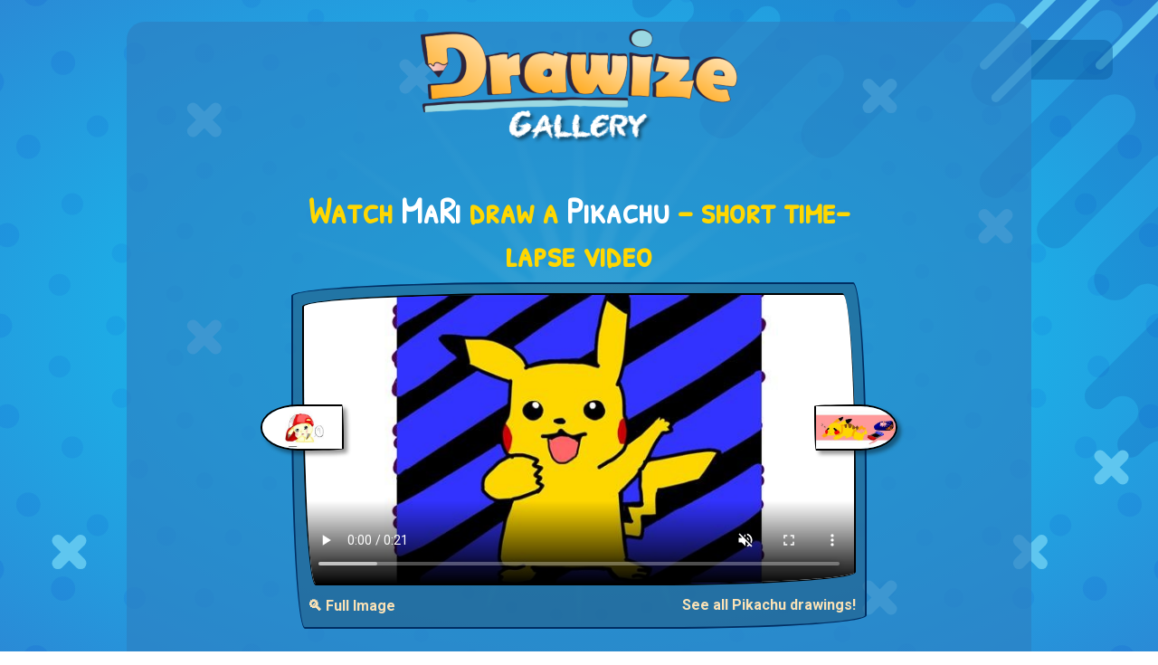

--- FILE ---
content_type: text/html; charset=utf-8
request_url: https://www.drawize.com/gallery/pikachu-drawings/pikachu-drawing-by-mari
body_size: 8851
content:
<!DOCTYPE html>
<html>
<head>
    <meta charset="utf-8" />
    <title>Watch MaRi draw Pikachu!</title>
    <meta name="viewport" content="width=device-width, initial-scale=1, minimum-scale=1, maximum-scale=1">
    <meta name="description" content="Enjoy a short 17-second time-lapse of MaRi drawing a Pikachu from start to finish! See each stroke unfold in a creative process captured in real time." />


    <meta property="og:type" content="website">
    <meta property="og:title" content="Watch MaRi draw Pikachu!" />
    <meta property="og:description" content="Enjoy a short 17-second time-lapse of MaRi drawing a Pikachu from start to finish! See each stroke unfold in a creative process captured in real time." />
    <meta property="og:url" content="http://www.drawize.com/gallery/pikachu-drawings/pikachu-drawing-by-mari" />
    <meta property="og:image" content="https://www.drawize.com/drawings/images/711de2Pikachu?width=1200" />
    <meta property="og:image:width" content="1200" />
    <meta property="og:image:height" content="630" />

    <meta property="fb:app_id" content="1835546523330218" />

    <meta name="twitter:card" content="summary_large_image" />
    <meta name="twitter:site" content="@draw_guess_game" />
    <meta name="twitter:title" content="Watch MaRi draw Pikachu!" />
    <meta name="twitter:description" content="Enjoy a short 17-second time-lapse of MaRi drawing a Pikachu from start to finish! See each stroke unfold in a creative process captured in real time." />
    <meta name="twitter:image" content="https://www.drawize.com/drawings/images/711de2Pikachu?width=1200" />

    <meta itemprop="name" content="Watch MaRi draw Pikachu!">
    <meta itemprop="description" content="Enjoy a short 17-second time-lapse of MaRi drawing a Pikachu from start to finish! See each stroke unfold in a creative process captured in real time.">
    <meta itemprop="image" content="https://www.drawize.com/drawings/images/711de2Pikachu?width=1200">



    <link rel="stylesheet" href="https://stackpath.bootstrapcdn.com/bootstrap/4.3.1/css/bootstrap.min.css" integrity="sha384-ggOyR0iXCbMQv3Xipma34MD+dH/1fQ784/j6cY/iJTQUOhcWr7x9JvoRxT2MZw1T" crossorigin="anonymous">

    <style>html{min-height:100%}body{color:#fff;font-family:Roboto,sans-serif;min-height:100%}#fullBodyBg{background-image:radial-gradient(#0ed6f9,#2a8ad6);position:fixed;left:0;right:0;top:0;bottom:0}#fullBodyBg canvas{position:relative;float:left;width:100%;height:100%}h1,h2,h3{color:#ffd700;font-family:"Patrick Hand SC";text-align:center;font-weight:bold}.chalkFont{font-family:"VTCAllSkratchedUpOne"}.handWrittenFont{font-family:"Patrick Hand SC"}.mainContainer{background-color:rgba(45,128,194,.66);border-radius:20px;padding-bottom:20px;max-width:1000px;position:relative}a{color:#fae2b6;font-weight:bold}.header{text-align:center;font-family:"Patrick Hand SC"}.header a{text-decoration:none;color:#fff}.header h1{color:#ffd700;font-weight:bold;font-size:50px;font-family:"Patrick Hand SC";margin-top:20px}.header h2{color:#fff;margin-top:-30px;font-size:40px;font-weight:bold;margin-bottom:20px}.gold{color:#ffd700}.white{color:#fff}.font-weight-bold{font-weight:bold}a:hover{color:#ffb6c1}.gCard{position:relative;float:left;width:100%;background-color:rgba(31,70,101,.4);border-radius:255px 15px 225px 15px/15px 225px 15px 255px;border:2px solid #002e63;padding:10px;margin-bottom:10px}.gCard.noBorder{border-radius:unset;border:none}.gCard img{width:100%;height:auto;border-radius:255px 15px 225px 15px/15px 225px 15px 255px;border:2px solid #000}.gCard .gNext,.gCard .gPrev{position:relative;height:15%;width:15%;margin-top:10px}.gCard .gPrev{float:left}.gCard .gNext{float:right}.gCard .gNext img{border-radius:255px 255px 255px 15px/15px 155px 155px 255px;box-shadow:4px 4px 4px rgba(0,0,0,.4)}.gCard .gPrev img{border-radius:255px 15px 225px 255px/155px 225px 15px 155px;box-shadow:4px 4px 4px rgba(0,0,0,.4)}.gCard .dgButton{margin-top:10px}.gCard .term{font-weight:bold}.gCard .author{font-weight:bold;color:#ffd700}.gCard .media{position:relative;width:100%}.gCard .media img,.gCard .media video{width:100%;position:relative}.gCard .media video{display:block;border-radius:255px 15px 225px 15px/15px 225px 15px 255px;border:2px solid #000;height:auto}.gCard .media .control{cursor:pointer;width:45px;height:45px;position:absolute;bottom:20px;right:10px;background-size:contain;z-index:50000}.gCard .media .control.play{background-image:url("/Content/Images/video_play.png")}.gCard .media .control.pause{background-image:url("/Content/Images/video_pause.png")}.gCard .media .control.loading{background-image:url("/Content/Images/video_loader.gif")}.underButton{margin-top:10px;position:relative;float:right}.gCard a.centered{position:relative;float:left;display:block;text-align:center;width:100%}.dgButton{display:inline-block;position:relative;cursor:pointer;-ms-flex-item-align:center;-ms-grid-row-align:center;align-self:center;background:transparent;padding:0 10px;margin:0 1rem;color:#fff;font-size:1rem;letter-spacing:1px;outline:none;box-shadow:20px 38px 34px -26px rgba(0,0,0,.2);border-radius:255px 15px 225px 15px/15px 225px 15px 255px;background-color:#895f8a;background-image:url(/Content/Images/mocha-grunge.png);margin-bottom:10px;font-family:'Patrick Hand SC',Arial,cursive;border:solid 2px #41403e;border-radius:255px 15px 225px 15px/15px 225px 15px 255px}.tutorialFrame{height:280px}.dagHeader img{max-width:100%;height:auto}.like-holder{position:fixed;top:0;padding:10px;background:rgba(13,97,164,.5);width:90px;border-radius:0 10px 10px 0;display:none}.like-holder-inline{position:relative;float:right;display:none;margin-top:5px;margin-bottom:10px}.dagHeader .headerLikeColumn{height:35px;height:25px;text-align:right}@media(min-width:768px){.gCard .gNext,.gCard .gPrev{position:relative;height:15%;width:15%;margin-top:-32.5%}.gCard .gPrev{float:left;margin-left:-7.5%}.gCard .gNext{float:right;margin-right:-7.5%}}.vertical-ad{width:160px;height:600px;position:fixed;left:10px;top:calc((100% - 600px)/2)}@media only screen and (min-width:1640px){.vertical-ad{width:300px!important}}@media only screen and (max-width:1364px){.vertical-ad{display:none}}@media only screen and (max-height:600px){.vertical-ad{display:none}}.wideAdContainer{width:100%;height:90px!important;margin-top:20px;position:relative;float:left;text-align:center}.inGalleryAd{position:relative;margin:0 auto;text-align:center;padding:0;margin-bottom:20px;clear:both;padding-top:20px}.overlay{display:none;position:fixed;z-index:9999;left:0;top:0;width:100%;height:100%;overflow:auto;background-color:rgba(0,0,0,.8)}.overlay-content{position:relative;margin:5% auto;max-width:90%;background-color:#fefefe;border-radius:4px;padding:20px}.overlay-content img{display:block;max-width:100%;height:auto;margin:0 auto}.close-btn{position:absolute;top:10px;right:15px;font-size:32px;font-weight:bold;color:#000;cursor:pointer}.open-full-img-btn{cursor:pointer;background-color:unset;color:#fae2b6;border:none;border-radius:4px;font-weight:bold}.open-full-img-btn:active,.open-full-img-btn:focus{border:none;outline:none}</style>

    <link rel="stylesheet" type="text/css"
          href="https://fonts.googleapis.com/css?family=Patrick+Hand+SC">
    <link href="https://fonts.googleapis.com/css?family=Roboto:300,400,500,700,900|Rubik:300,400,500&amp;subset=latin-ext" rel="stylesheet">
    <link rel="shortcut icon" type="image/png" href="/Content/Images/favicon.png" />
    <script id="gptTag" src='https://www.googletagservices.com/tag/js/gpt.js'></script>
    <script id="234Script" src="https://cdn.234doo.com/drawandguess.js?v=1.1"></script>
    <script type="text/javascript">
        var isDrawize = true;
        window.addEventListener("resize",
            function () {
                if (window.createBg) {
                    createBg();
                }
            }
        );
    </script>
</head>
<body>
    <div id="fullBodyBg"></div>
    <script>function empty(n){var t=Array.prototype.slice.call(n.childNodes);t.forEach(function(t){n.removeChild(t)})}function createCirclesCanvas(n,t){var ot=!1,e=document.querySelector("#fullBodyBg canvas"),i,tt,v,y,k,l,u,it,d,g,f,ft,et,r,o,s;if(e||(ot=!0,e=document.createElement("canvas")),e.getAttribute("width")!=n||e.getAttribute("height")!=t){e.setAttribute("width",n);e.setAttribute("height",t);e.width=n;e.height=t;i=e.getContext("2d");i.imageSmoothingEnabled=!0;i.imageSmoothingQuality="high";var nt=Math.max(n,t)/2,gt=Math.min(n,t)/2,h=n/2,c=t/2;for(i.clearRect(0,0,n,t),radiucCount=10,tt=2*nt*Math.PI/300,tt>15&&(tt=15),v=Math.round(2*nt*Math.PI/(radiucCount*10)),v%2==1&&(v+=1),y=v*.5,u=Math.min(n,t)/2,i.strokeStyle="red",i.lineWidth=1,i.lineCap="round",k=i.createRadialGradient(h,c,0,h,c,u/2),k.addColorStop(0,"rgba(15, 235, 255,0.35)"),k.addColorStop(1,"rgba(15, 235, 255,0.05)"),i.strokeStyle=k,i.fillStyle=k,i.beginPath(),r=0;r<y;r++){var it=360/y*r,st=360/y*(r-.36),ht=360/y*(r+.36),ct=360/y*(r-.02),lt=360/y*(r+.02),d=u/1.1*Math.sin(ct*Math.PI/180)+h,g=u/1.1*Math.cos(ct*Math.PI/180)+c,wt=u/1.1*Math.sin(lt*Math.PI/180)+h,bt=u/1.1*Math.cos(lt*Math.PI/180)+c,at=u/5*Math.sin(st*Math.PI/180)+h,vt=u/5*Math.cos(st*Math.PI/180)+c,kt=u/5*Math.sin(ht*Math.PI/180)+h,dt=u/5*Math.cos(ht*Math.PI/180)+c;r==0?i.moveTo(at,vt):i.lineTo(at,vt);i.lineTo(d,g);i.lineTo(wt,bt);i.lineTo(kt,dt)}for(i.shadowColor="rgba(255, 255, 255,1)",i.strokeStyle="rgba(255,255,255,0.0)",i.shadowBlur=5,i.stroke(),i.closePath(),i.fill(),r=0;r<0;r++)i.beginPath(),i.arc(h,c,u/4,0,2*Math.PI),i.shadowBlur=50+r*10,i.fillStyle="rgba(15, 235, 255,0.4)",i.fill(),i.closePath();for(i.shadowColor=null,i.shadowBlur=null,r=0;r<v;r++)for(l=5;l<radiucCount*2;l++)(l%2==0?(u=nt/(radiucCount*1)*l,it=360/v*r):(u=nt/(radiucCount*1)*l,it=360/v*(r+.5)),d=u*Math.sin(it*Math.PI/180)+h,g=u*Math.cos(it*Math.PI/180)+c,d<-100||g<-100||d>n+100||g>t+100)||(i.beginPath(),i.arc(d,g,tt*(1/radiucCount)*l,0,2*Math.PI),i.fillStyle="rgba(0,60,211,"+1/radiucCount*l/10+")",i.fill(),i.closePath());var rt=0,w=t/25,b=Math.sqrt(w*2*w*2/2),a=n*.55,p=-10,yt=[[.55,.1],[.58,.05],[.6,-2.05],[.58,.15],[.61,.03],[.7,.3],[.75,.3],[.85,.3],[.9,.3],[.8,.3],[.85,.3],[.95,.3],[.9,.4],[.85,.3],[.95,.3],[.98,.3],[.94,.3],[.96,.3],[.99,.3],[.99,.3],[1.01,.3]],pt=[.6,.5,.8,.5,.9,.75,.9,.7,.9,.6,.62,.8,.7,.73,.8,.7,.5];for(i.beginPath(),i.moveTo(a,p),r=0;r<yt.length;r++){var w=t/25*pt[r%pt.length],b=Math.sqrt(w*2*w*2/2),ut=Math.abs(yt[r][0]*n-a);if(rt==1&&(ut=-ut),a-=ut,p+=ut,i.lineTo(a,p),rt==1?i.arc(a+b/2,p+b/2,w,-3/4*Math.PI,1/4*Math.PI):i.arc(a+b/2,p+b/2,w,-3/4*Math.PI,1/4*Math.PI,!0),a+=b,p+=b,a>n&&p>t*.75)break;rt=rt==1?0:1}for(i.lineTo(n+100,-100),i.lineTo(n*.75,-10),i.fillStyle="rgba(0, 0, 120, 0.1)",i.fill(),i.closePath(),f=25,ft=[[n/6,t/6],[n*.75,t*.13],[n*.05,t*.83],[n*.75,t*.9],[n*.35,t*.1],[n/6,t/2],[n*.85,t*.33],[n*.88,t*.83],[n*.95,t*.7]],i.lineWidth=13,r=0;r<ft.length;r++)o=ft[r][0],s=ft[r][1],isDrawize?(i.beginPath(),i.moveTo(o,s),i.lineTo(o+f,s+f),i.strokeStyle="#5fc6ef",i.strokeWidth=13,i.stroke(),i.closePath(),i.beginPath(),i.moveTo(o,s+f),i.lineTo(o+f,s),i.strokeStyle="#5fc6ef",i.stroke(),i.closePath()):(i.strokeStyle="#2db1e8",i.lineWidth=6,i.strokeRect(o,s,f*2,f*1.5),i.strokeStyle="#3fbbef",i.strokeRect(o+12,s+12,f*2,f*1.5));for(f=150,i.lineCap="round",i.lineWidth=10,et=[[n*.85,t*.1],[n*.86,t*.15],[n*.86+f*1.2,t*.15-f*1.2],[n*.95,t*.1]],r=0;r<et.length;r++)o=et[r][0],s=et[r][1],i.beginPath(),i.moveTo(o,s),i.lineTo(o+f,s-f),i.strokeStyle="#5fc6ef",i.stroke(),i.closePath();if(ot){let n=document.querySelector("#fullBodyBg");empty(n);n.appendChild(e)}return e}}function createBg(){try{var n=createCirclesCanvas(window.innerWidth,window.innerHeight)}catch(t){}}createBg()</script>
    <div id="fb-root"></div>
    <script>
        window.fbAsyncInit = function () {
            FB.init({
                appId: '1835546523330218', // '1835546523330218',
                autoLogAppEvents: true,
                xfbml: true,
                version: 'v2.11'
            });

        };

        (function (d, s, id) {
            var js, fjs = d.getElementsByTagName(s)[0];
            if (d.getElementById(id)) { return; }
            js = d.createElement(s); js.id = id;
            js.src = "https://connect.facebook.net/en_US/sdk.js";
            fjs.parentNode.insertBefore(js, fjs);
        }(document, 'script', 'facebook-jssdk'));
    </script>
    <div class="vertical-ad">
        <div id='sidebar_v1'>
            <script>googletag.cmd.push(function () { googletag.display('sidebar_v1'); });</script>
        </div>
    </div>
    <div class="container mainContainer mt-md-4 mb-md-4">
        <div class="row header dagHeader">
            <div class="col-md-12 mt-md-2 mt-sm-2 mb-md-4">

                <a href="/gallery">
                    <img width="350" height="127" src="/Content/Images/gallery_title.png" alt="Draw and Guess Gallery" />
                </a>

            </div>
            <div class="col-md-12 headerLikeColumn">
                <div class="like-holder-inline">
                    <div class="fb-like" data-href="http://www.drawize.com/gallery/pikachu-drawings/pikachu-drawing-by-mari" data-layout="button" data-action="like" data-size="large" data-show-faces="false" data-share="true"></div>
                </div>
            </div>
        </div>

        


<div class="row">

    <div class="col-md-8 offset-md-2">
        <div class="col-md-12 mb-md-2">
            <h1>
                Watch <span class="white">MaRi</span> draw a  <span class="white">Pikachu</span> – short time-lapse video
            </h1>
        </div>
        <div class="gCard">


            <div class="media">
                    <!-- Show VIDEO ONLY if it exists -->
                    <video class="entryVideo"
                           muted
                           playsinline
                           src="https://www.drawize.com/drawings/images/nowm/mp4/711de2Pikachu"
                           width="600"
                           height="315"
                           controls
                           poster="https://www.drawize.com/drawings/images/711de2Pikachu?width=650">
                        Your browser does not support the video tag.
                    </video>
                    <!--
                      OPTIONAL: If you still want a custom button,
                      you can place it here. But at minimum,
                      give the user a direct video with controls
                      so it’s clearly a watch page.
                    -->
                    <!-- JSON-LD for VideoObject -->
                    <script type="application/ld+json">
                    {
                      "@context": "https://schema.org",
                      "@type": "VideoObject",
                      "name": "Watch MaRi draw Pikachu!",
                      "description": "Short timelapse video showing MaRi drawing a Pikachu.",
                      "thumbnailUrl": "https://www.drawize.com/drawings/images/711de2Pikachu?width=650",
                      "uploadDate": "2019-10-18T00:41:47Z",
                      "duration": "PT17S",
                      "contentUrl": "https://www.drawize.com/drawings/images/nowm/mp4/711de2Pikachu",
                      "publisher": {
                        "@type": "Organization",
                        "name": "Drawize",
                        "url": "https://drawize.com",
                        "logo": {
                          "@type": "ImageObject",
                          "url": "https://www.drawize.com/Content/Images/drawize_logo.jpeg"
                        }
                      }
                    }
                    </script>

            </div>
                <div class="gPrev" title="Prev">
                    <a href="/gallery/pikachu-drawings/pikachu-drawing-by-sacredcross">

                        <img width="600" height="315" alt="Drawing of Pikachu by SacredCross" src="https://www.drawize.com/drawings/images/2778e7Pikachu?width=280" />
                    </a>
                </div>
                            <div class="gNext" title="Next">
                    <a href="/gallery/pikachu-drawings/pikachu-drawing-by-redd-pandaii">
                        <img width="600" height="315" src="https://www.drawize.com/drawings/images/ef2407Pikachu?width=280" alt="Drawing of Pikachu by Redd_Pandaii" />
                    </a>
                </div>
            <div class="clearfix"></div>
            <button class="float-left open-full-img-btn underButton" type="button">
                🔍 Full Image
            </button>
            <a class="float-right underButton" href="/gallery/pikachu-drawings">See all Pikachu drawings!</a>
        </div>
    </div>
</div>
<div id="fullSizeOverlay" class="overlay">
    <div class="overlay-content">
        <span class="close-btn">&times;</span>
        <img id="fullSizeImage"
             src="https://www.drawize.com/drawings/images/711de2Pikachu?width=1600"
             alt="Full Size Drawing" />
    </div>
</div>
<div class="row">
    <div class="col-md-12">
        <div class="wideAdContainer">
            <div id='below_game_v1'>
                <script>googletag.cmd.push(function () { googletag.display('below_game_v1'); });</script>
            </div>
        </div>
    </div>
</div>
<div class="row row mt-md-4">
    <div class="col-md-12 mb-md-2">
        <h2>Best and latest drawings</h2>
        <p class="text-center">New daily drawings are here—check them out!</p>
    </div>
        <div class="col-md-3">
            <div class="gCard">
                <a class="centered" href="/gallery/sailboat-drawings">
                    Sailboat drawings
                </a>
                <a href="/gallery/sailboat-drawings">
                    <img  width="600" height="315" 
                         src="https://www.drawize.com/drawings/images/918fc514_sailboat?width=280" 
                         sizes="(max-width: 767px) 600px, 280px"
                         srcset="https://www.drawize.com/drawings/images/918fc514_sailboat?width=280 280w, https://www.drawize.com/drawings/images/918fc514_sailboat 600w"
                         
                         alt="Drawing of Sailboat by Joze" />
                </a>
            </div>
        </div>
        <div class="col-md-3">
            <div class="gCard">
                <a class="centered" href="/gallery/dragonfly-drawings">
                    Dragonfly drawings
                </a>
                <a href="/gallery/dragonfly-drawings">
                    <img  width="600" height="315" 
                         src="https://www.drawize.com/drawings/images/efb67699_dragonfly?width=280" 
                         sizes="(max-width: 767px) 600px, 280px"
                         srcset="https://www.drawize.com/drawings/images/efb67699_dragonfly?width=280 280w, https://www.drawize.com/drawings/images/efb67699_dragonfly 600w"
                         
                         alt="Drawing of Dragonfly by Eclat de Lune" />
                </a>
            </div>
        </div>
        <div class="col-md-3">
            <div class="gCard">
                <a class="centered" href="/gallery/coconut-drawings">
                    Coconut drawings
                </a>
                <a href="/gallery/coconut-drawings">
                    <img  width="600" height="315" 
                         src="https://www.drawize.com/drawings/images/b0761956_coconut?width=280" 
                         sizes="(max-width: 767px) 600px, 280px"
                         srcset="https://www.drawize.com/drawings/images/b0761956_coconut?width=280 280w, https://www.drawize.com/drawings/images/b0761956_coconut 600w"
                         
                         alt="Drawing of Coconut by DrawSomething" />
                </a>
            </div>
        </div>
        <div class="col-md-3">
            <div class="gCard">
                <a class="centered" href="/gallery/chicken-drawings">
                    Chicken drawings
                </a>
                <a href="/gallery/chicken-drawings">
                    <img  width="600" height="315" 
                         src="https://www.drawize.com/drawings/images/803e05d0_chicken?width=280" 
                         sizes="(max-width: 767px) 600px, 280px"
                         srcset="https://www.drawize.com/drawings/images/803e05d0_chicken?width=280 280w, https://www.drawize.com/drawings/images/803e05d0_chicken 600w"
                         
                         alt="Drawing of Chicken by Chaching" />
                </a>
            </div>
        </div>
        <div class="col-md-3">
            <div class="gCard">
                <a class="centered" href="/gallery/donkey-drawings">
                    Donkey drawings
                </a>
                <a href="/gallery/donkey-drawings">
                    <img  width="600" height="315" 
                         src="https://www.drawize.com/drawings/images/8b5e0fef_donkey?width=280" 
                         sizes="(max-width: 767px) 600px, 280px"
                         srcset="https://www.drawize.com/drawings/images/8b5e0fef_donkey?width=280 280w, https://www.drawize.com/drawings/images/8b5e0fef_donkey 600w"
                         
                         alt="Drawing of Donkey by DrawSomething" />
                </a>
            </div>
        </div>
        <div class="col-md-3">
            <div class="gCard">
                <a class="centered" href="/gallery/hot-air-balloon-drawings">
                    Hot air balloon drawings
                </a>
                <a href="/gallery/hot-air-balloon-drawings">
                    <img  width="600" height="315" 
                         src="https://www.drawize.com/drawings/images/7459a4b5_hot-air-balloon?width=280" 
                         sizes="(max-width: 767px) 600px, 280px"
                         srcset="https://www.drawize.com/drawings/images/7459a4b5_hot-air-balloon?width=280 280w, https://www.drawize.com/drawings/images/7459a4b5_hot-air-balloon 600w"
                         
                         alt="Drawing of Hot air balloon by Eclat de Lune" />
                </a>
            </div>
        </div>
        <div class="col-md-3">
            <div class="gCard">
                <a class="centered" href="/gallery/garfield-drawings">
                    Garfield drawings
                </a>
                <a href="/gallery/garfield-drawings">
                    <img  width="600" height="315" 
                         src="https://www.drawize.com/drawings/images/340b31ec_garfield?width=280" 
                         sizes="(max-width: 767px) 600px, 280px"
                         srcset="https://www.drawize.com/drawings/images/340b31ec_garfield?width=280 280w, https://www.drawize.com/drawings/images/340b31ec_garfield 600w"
                         
                         alt="Drawing of Garfield by DrawSomething" />
                </a>
            </div>
        </div>
        <div class="col-md-3">
            <div class="gCard">
                <a class="centered" href="/gallery/cowboy-drawings">
                    Cowboy drawings
                </a>
                <a href="/gallery/cowboy-drawings">
                    <img  width="600" height="315" 
                         src="https://www.drawize.com/drawings/images/83fe0be5_cowboy?width=280" 
                         sizes="(max-width: 767px) 600px, 280px"
                         srcset="https://www.drawize.com/drawings/images/83fe0be5_cowboy?width=280 280w, https://www.drawize.com/drawings/images/83fe0be5_cowboy 600w"
                         
                         alt="Drawing of Cowboy by Eclat de Lune" />
                </a>
            </div>
        </div>
</div>
<div class="row">
    <div class="col-md-12">
        <div class="wideAdContainer">
            <div id='below_game_v2'>
                <script>googletag.cmd.push(function () { googletag.display('below_game_v2'); });</script>
            </div>
        </div>
    </div>
</div>
<div class="row row mt-md-4">
    <div class="col-md-12  mb-md-2">
        <h2>See other cool drawings</h2>
        <p class="text-center">And there&#39;s plenty more...</p>
    </div>
        <div class="col-md-3">
            <div class="gCard">
                <a class="centered" href="/gallery/marge-simpson-drawings">
                    Marge Simpson drawings
                </a>
                <a href="/gallery/marge-simpson-drawings">
                    <img  width="600" height="315"
                          src="https://www.drawize.com/drawings/images/03ffad4f_marge-simpson?width=280" 
                         sizes="(max-width: 767px) 600px, 280px"
                         srcset="https://www.drawize.com/drawings/images/03ffad4f_marge-simpson?width=280 280w, https://www.drawize.com/drawings/images/03ffad4f_marge-simpson 600w"
                         alt="Drawing of Marge Simpson by Debidolittle" />
                </a>
            </div>
        </div>
        <div class="col-md-3">
            <div class="gCard">
                <a class="centered" href="/gallery/apple-drawings">
                    Apple drawings
                </a>
                <a href="/gallery/apple-drawings">
                    <img  width="600" height="315"
                          src="https://www.drawize.com/drawings/images/6ef9db1c_apple?width=280" 
                         sizes="(max-width: 767px) 600px, 280px"
                         srcset="https://www.drawize.com/drawings/images/6ef9db1c_apple?width=280 280w, https://www.drawize.com/drawings/images/6ef9db1c_apple 600w"
                         alt="Drawing of Apple by SAM AKA MARGARET &#128580;" />
                </a>
            </div>
        </div>
        <div class="col-md-3">
            <div class="gCard">
                <a class="centered" href="/gallery/bus-drawings">
                    Bus drawings
                </a>
                <a href="/gallery/bus-drawings">
                    <img  width="600" height="315"
                          src="https://www.drawize.com/drawings/images/f21b7b58_bus?width=280" 
                         sizes="(max-width: 767px) 600px, 280px"
                         srcset="https://www.drawize.com/drawings/images/f21b7b58_bus?width=280 280w, https://www.drawize.com/drawings/images/f21b7b58_bus 600w"
                         alt="Drawing of Bus by Zi" />
                </a>
            </div>
        </div>
        <div class="col-md-3">
            <div class="gCard">
                <a class="centered" href="/gallery/tulips-drawings">
                    Tulips drawings
                </a>
                <a href="/gallery/tulips-drawings">
                    <img  width="600" height="315"
                          src="https://www.drawize.com/drawings/images/99f821tulips?width=280" 
                         sizes="(max-width: 767px) 600px, 280px"
                         srcset="https://www.drawize.com/drawings/images/99f821tulips?width=280 280w, https://www.drawize.com/drawings/images/99f821tulips 600w"
                         alt="Drawing of Tulips by Kalina" />
                </a>
            </div>
        </div>
        <div class="col-md-3">
            <div class="gCard">
                <a class="centered" href="/gallery/cowboy-drawings">
                    Cowboy drawings
                </a>
                <a href="/gallery/cowboy-drawings">
                    <img  width="600" height="315"
                          src="https://www.drawize.com/drawings/images/7df1abcowboy?width=280" 
                         sizes="(max-width: 767px) 600px, 280px"
                         srcset="https://www.drawize.com/drawings/images/7df1abcowboy?width=280 280w, https://www.drawize.com/drawings/images/7df1abcowboy 600w"
                         alt="Drawing of Cowboy by MRPANDA2" />
                </a>
            </div>
        </div>
        <div class="col-md-3">
            <div class="gCard">
                <a class="centered" href="/gallery/christmas-tree-drawings">
                    Christmas tree drawings
                </a>
                <a href="/gallery/christmas-tree-drawings">
                    <img  width="600" height="315"
                          src="https://www.drawize.com/drawings/images/d02bd7christmas_tree?width=280" 
                         sizes="(max-width: 767px) 600px, 280px"
                         srcset="https://www.drawize.com/drawings/images/d02bd7christmas_tree?width=280 280w, https://www.drawize.com/drawings/images/d02bd7christmas_tree 600w"
                         alt="Drawing of Christmas tree by Sam" />
                </a>
            </div>
        </div>
        <div class="col-md-3">
            <div class="gCard">
                <a class="centered" href="/gallery/lisa-simpson-drawings">
                    Lisa Simpson drawings
                </a>
                <a href="/gallery/lisa-simpson-drawings">
                    <img  width="600" height="315"
                          src="https://www.drawize.com/drawings/images/59b88cLisa_Simpson?width=280" 
                         sizes="(max-width: 767px) 600px, 280px"
                         srcset="https://www.drawize.com/drawings/images/59b88cLisa_Simpson?width=280 280w, https://www.drawize.com/drawings/images/59b88cLisa_Simpson 600w"
                         alt="Drawing of Lisa Simpson by ThasMe13" />
                </a>
            </div>
        </div>
        <div class="col-md-3">
            <div class="gCard">
                <a class="centered" href="/gallery/squirrel-drawings">
                    Squirrel drawings
                </a>
                <a href="/gallery/squirrel-drawings">
                    <img  width="600" height="315"
                          src="https://www.drawize.com/drawings/images/06a58fsquirrel?width=280" 
                         sizes="(max-width: 767px) 600px, 280px"
                         srcset="https://www.drawize.com/drawings/images/06a58fsquirrel?width=280 280w, https://www.drawize.com/drawings/images/06a58fsquirrel 600w"
                         alt="Drawing of Squirrel by Redd_Pandaii" />
                </a>
            </div>
        </div>
</div>


<div class="row mt-md-5">
    <div class="col-md-12">
        <p class="float-left mb-md-0">Haven't tried <span class="gold">Drawize</span> yet?  <a target="_blank" href="https://www.drawize.com/" class="gold">Play online now</a></p>
        <br />
        <p>Also available on: <a href="https://play.google.com/store/apps/details?id=com.drawandguess.dagandroid&hl=en">Android</a>, <a href="https://apps.apple.com/gb/app/drawize-draw-and-guess/id1441248659">iOS</a> AND <a href="https://www.crazygames.com/c/io">Crazy games</a></p>
    </div>
    <div class="col-md-12">
        <p class="float-left">Have feedback for us? Contact us at: <a class="gold" href="mailto:support@drawize.com">support@drawize.com</a></p>
    </div>
</div>



    </div>
    <div class="like-holder">
        <div class="fb-like" data-href="http://www.drawize.com/gallery/pikachu-drawings/pikachu-drawing-by-mari" data-layout="box_count" data-action="like" data-size="large" data-show-faces="false" data-share="true"></div>
    </div>
    <!-- Google tag (gtag.js) -->
    <script async src="https://www.googletagmanager.com/gtag/js?id=G-YZVR4M02RQ"></script>
    <script>
        window.dataLayer = window.dataLayer || [];
        function gtag() { dataLayer.push(arguments); }
        gtag('js', new Date());

        gtag('config', window.location.href.indexOf("drawize.com") > -1 ? "G-YZVR4M02RQ" : "G-3X3W9WQ1D6");
    </script>
    <script src="https://code.jquery.com/jquery-3.3.1.slim.min.js" integrity="sha384-q8i/X+965DzO0rT7abK41JStQIAqVgRVzpbzo5smXKp4YfRvH+8abtTE1Pi6jizo" crossorigin="anonymous"></script>
    <script src="https://cdnjs.cloudflare.com/ajax/libs/popper.js/1.14.7/umd/popper.min.js" integrity="sha384-UO2eT0CpHqdSJQ6hJty5KVphtPhzWj9WO1clHTMGa3JDZwrnQq4sF86dIHNDz0W1" crossorigin="anonymous"></script>
    <script src="https://stackpath.bootstrapcdn.com/bootstrap/4.3.1/js/bootstrap.min.js" integrity="sha384-JjSmVgyd0p3pXB1rRibZUAYoIIy6OrQ6VrjIEaFf/nJGzIxFDsf4x0xIM+B07jRM" crossorigin="anonymous"></script>
    <script type="text/javascript" src="/Scripts/texteffects.js"></script>
    <script src="/bundles/galleryJs?v=Rr66zmsDHAcbkVztbh2QzpARERSG8vhZSaRJgQd_R8w1"></script>


</body>
</html>


--- FILE ---
content_type: application/javascript; charset=utf-8
request_url: https://fundingchoicesmessages.google.com/f/AGSKWxVP_do6El5SMzYds1j6CGWV0eXuwses8KcuO7kg3uKH4LkTssiXA-8mExx9oyY47vATGgFMWhKy8uBrqGHFjiKyFCtwEinDWlP0ZJOe08qQZRLW0QIf6sKWcDbdJgntKWyc6RtYjP_8APPNPPwBo5lZFE8WaXKOGrOwDsoBkBB3VdhrJV4h-O-2hCBg/_/cgi-bin/ads_/axt/ad_/kskads.vidtudu.com-ad-new_
body_size: -1287
content:
window['549432f6-8236-4ae2-8ce0-bf09f44d4253'] = true;